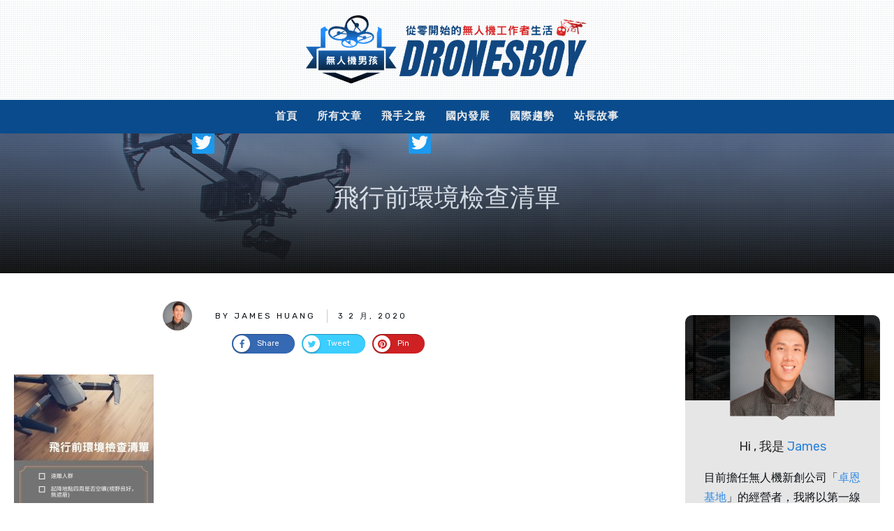

--- FILE ---
content_type: text/html; charset=utf-8
request_url: https://www.google.com/recaptcha/api2/aframe
body_size: 265
content:
<!DOCTYPE HTML><html><head><meta http-equiv="content-type" content="text/html; charset=UTF-8"></head><body><script nonce="rOTdtLiOVzK_zhbeUGmYGA">/** Anti-fraud and anti-abuse applications only. See google.com/recaptcha */ try{var clients={'sodar':'https://pagead2.googlesyndication.com/pagead/sodar?'};window.addEventListener("message",function(a){try{if(a.source===window.parent){var b=JSON.parse(a.data);var c=clients[b['id']];if(c){var d=document.createElement('img');d.src=c+b['params']+'&rc='+(localStorage.getItem("rc::a")?sessionStorage.getItem("rc::b"):"");window.document.body.appendChild(d);sessionStorage.setItem("rc::e",parseInt(sessionStorage.getItem("rc::e")||0)+1);localStorage.setItem("rc::h",'1769585899995');}}}catch(b){}});window.parent.postMessage("_grecaptcha_ready", "*");}catch(b){}</script></body></html>